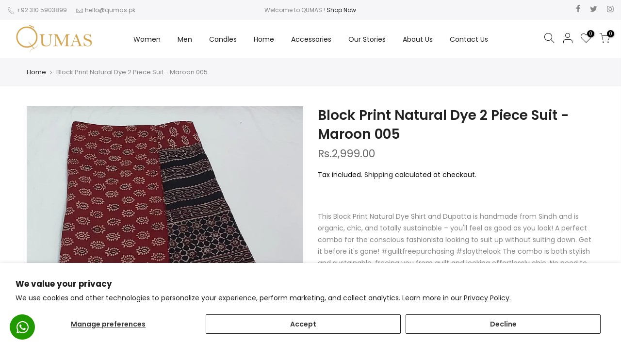

--- FILE ---
content_type: text/html; charset=utf-8
request_url: https://qumas.pk/products/block-print-natural-dye-2-piece-suit-maroon-005/?view=js_ppr
body_size: -482
content:
<script type="application/json" id="ModelJson-_ppr">[]</script><script type="application/json" id="NTsettingspr__ppr">{ "related_id":false, "recently_viewed":false, "ProductID":8145810292987, "PrHandle":"block-print-natural-dye-2-piece-suit-maroon-005", "cat_handle":null, "scrolltop":null,"ThreeSixty":false,"hashtag":"none", "access_token":"none", "username":"none"}</script>
